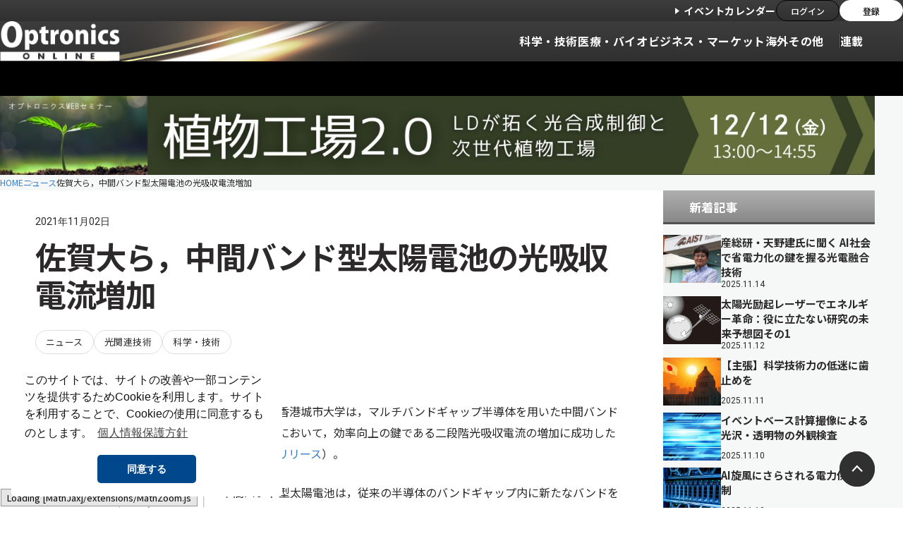

--- FILE ---
content_type: text/html; charset=UTF-8
request_url: https://optronics-media.com/news/20211102/75110/
body_size: 18424
content:
<!DOCTYPE html>
<html lang="ja"><head prefix="og: http://ogp.me/ns# fb: http://ogp.me/ns/fb# article: http://ogp.me/ns/article#">
<meta http-equiv="Content-Type" content="text/html; charset=UTF-8" />
<meta name="viewport" content="width=device-width, initial-scale=1.0">
<meta charset="UTF-8">
<!--[if lt IE 9]><script src="https://optronics-media.com/kijbyuj/wp-content/themes/optronics-online-renew/js/html5.js"></script><![endif]-->
<link rel="apple-touch-icon" href="https://optronics-media.com/kijbyuj/wp-content/themes/optronics-online-renew/icon/sp.png"/>

<!-- アプリダウンロード用コード -->
<!-- meta name="apple-itunes-app" content="app-id=1335543187" -->

<meta property='og:locale' content='ja_JP'>
<meta property='og:type' content='article'>
<meta property='og:title' content='佐賀大ら，中間バンド型太陽電池の光吸収電流増加'>
<meta property='og:url' content='https://optronics-media.com/news/20211102/75110/'>
<meta property='og:description' content='佐賀大学と香港城市大学は，マルチバンドギャップ半導体を用いた中間バンド型太陽電池において，効率向上の鍵である二段階光吸収電流の増加に成功した（ニュースリリース）。 中間バンド型太陽電池は，従来の半導体'>
<meta property='og:site_name' content='OPTRONICS ONLINE　オプトロニクスオンライン'>
<meta property="og:image" content="https://optronics-media.com/kijbyuj/wp-content/uploads/2021/11/2ee42fc9ad666531fe02a686feae5aa2.jpg">
<meta name='robots' content='max-image-preview:large' />
	<style>img:is([sizes="auto" i], [sizes^="auto," i]) { contain-intrinsic-size: 3000px 1500px }</style>
	<link rel="alternate" type="application/rss+xml" title="OPTRONICS ONLINE　オプトロニクスオンライン &raquo; フィード" href="https://optronics-media.com/feed/" />
<link rel="alternate" type="application/rss+xml" title="OPTRONICS ONLINE　オプトロニクスオンライン &raquo; コメントフィード" href="https://optronics-media.com/comments/feed/" />
<script type="text/javascript" id="wpp-js" src="https://optronics-media.com/kijbyuj/wp-content/plugins/wordpress-popular-posts/assets/js/wpp.min.js?ver=7.3.3" data-sampling="0" data-sampling-rate="100" data-api-url="https://optronics-media.com/wp-json/wordpress-popular-posts" data-post-id="75110" data-token="2ce9325b9f" data-lang="0" data-debug="0"></script>
<link rel="alternate" type="application/rss+xml" title="OPTRONICS ONLINE　オプトロニクスオンライン &raquo; 佐賀大ら，中間バンド型太陽電池の光吸収電流増加 のコメントのフィード" href="https://optronics-media.com/news/20211102/75110/feed/" />

<!-- SEO SIMPLE PACK 3.6.2 -->
<title>佐賀大ら，中間バンド型太陽電池の光吸収電流増加 | OPTRONICS ONLINE　オプトロニクスオンライン</title>
<meta name="description" content="佐賀大学と香港城市大学は，マルチバンドギャップ半導体を用いた中間バンド型太陽電池において，効率向上の鍵である二段階光吸収電流の増加に成功した（ニュースリリース）。 中間バンド型太陽電池は，従来の半導体のバンドギャップ内に新たなバンドを有する">
<link rel="canonical" href="https://optronics-media.com/news/20211102/75110/">
<meta property="og:locale" content="ja_JP">
<meta property="og:type" content="article">
<meta property="og:image" content="https://optronics-media.com/kijbyuj/wp-content/uploads/2021/11/2ee42fc9ad666531fe02a686feae5aa2.jpg">
<meta property="og:title" content="佐賀大ら，中間バンド型太陽電池の光吸収電流増加 | OPTRONICS ONLINE　オプトロニクスオンライン">
<meta property="og:description" content="佐賀大学と香港城市大学は，マルチバンドギャップ半導体を用いた中間バンド型太陽電池において，効率向上の鍵である二段階光吸収電流の増加に成功した（ニュースリリース）。 中間バンド型太陽電池は，従来の半導体のバンドギャップ内に新たなバンドを有する">
<meta property="og:url" content="https://optronics-media.com/news/20211102/75110/">
<meta property="og:site_name" content="OPTRONICS ONLINE　オプトロニクスオンライン">
<meta name="twitter:card" content="summary_large_image">
<!-- Google Analytics (gtag.js) -->
<script async src="https://www.googletagmanager.com/gtag/js?id=G-BVS3HJK2QP"></script>
<script>
	window.dataLayer = window.dataLayer || [];
	function gtag(){dataLayer.push(arguments);}
	gtag("js", new Date());
	gtag("config", "G-BVS3HJK2QP");
	gtag("config", "UA-39062869-1");
</script>
	<!-- / SEO SIMPLE PACK -->

<link rel='stylesheet' id='eo-leaflet.js-css' href='https://optronics-media.com/kijbyuj/wp-content/plugins/event-organiser/lib/leaflet/leaflet.min.css?ver=1.4.0' type='text/css' media='all' />
<style id='eo-leaflet.js-inline-css' type='text/css'>
.leaflet-popup-close-button{box-shadow:none!important;}
</style>
<link rel='stylesheet' id='tsvg-block-css-css' href='https://optronics-media.com/kijbyuj/wp-content/plugins/gallery-videos/admin/css/tsvg-block.css?ver=2.4.9' type='text/css' media='all' />
<link rel='stylesheet' id='wp-block-library-css' href='https://optronics-media.com/kijbyuj/wp-includes/css/dist/block-library/style.min.css?ver=6.8.3' type='text/css' media='all' />
<style id='classic-theme-styles-inline-css' type='text/css'>
/*! This file is auto-generated */
.wp-block-button__link{color:#fff;background-color:#32373c;border-radius:9999px;box-shadow:none;text-decoration:none;padding:calc(.667em + 2px) calc(1.333em + 2px);font-size:1.125em}.wp-block-file__button{background:#32373c;color:#fff;text-decoration:none}
</style>
<style id='pdfemb-pdf-embedder-viewer-style-inline-css' type='text/css'>
.wp-block-pdfemb-pdf-embedder-viewer{max-width:none}

</style>
<style id='global-styles-inline-css' type='text/css'>
:root{--wp--preset--aspect-ratio--square: 1;--wp--preset--aspect-ratio--4-3: 4/3;--wp--preset--aspect-ratio--3-4: 3/4;--wp--preset--aspect-ratio--3-2: 3/2;--wp--preset--aspect-ratio--2-3: 2/3;--wp--preset--aspect-ratio--16-9: 16/9;--wp--preset--aspect-ratio--9-16: 9/16;--wp--preset--color--black: #000000;--wp--preset--color--cyan-bluish-gray: #abb8c3;--wp--preset--color--white: #ffffff;--wp--preset--color--pale-pink: #f78da7;--wp--preset--color--vivid-red: #cf2e2e;--wp--preset--color--luminous-vivid-orange: #ff6900;--wp--preset--color--luminous-vivid-amber: #fcb900;--wp--preset--color--light-green-cyan: #7bdcb5;--wp--preset--color--vivid-green-cyan: #00d084;--wp--preset--color--pale-cyan-blue: #8ed1fc;--wp--preset--color--vivid-cyan-blue: #0693e3;--wp--preset--color--vivid-purple: #9b51e0;--wp--preset--gradient--vivid-cyan-blue-to-vivid-purple: linear-gradient(135deg,rgba(6,147,227,1) 0%,rgb(155,81,224) 100%);--wp--preset--gradient--light-green-cyan-to-vivid-green-cyan: linear-gradient(135deg,rgb(122,220,180) 0%,rgb(0,208,130) 100%);--wp--preset--gradient--luminous-vivid-amber-to-luminous-vivid-orange: linear-gradient(135deg,rgba(252,185,0,1) 0%,rgba(255,105,0,1) 100%);--wp--preset--gradient--luminous-vivid-orange-to-vivid-red: linear-gradient(135deg,rgba(255,105,0,1) 0%,rgb(207,46,46) 100%);--wp--preset--gradient--very-light-gray-to-cyan-bluish-gray: linear-gradient(135deg,rgb(238,238,238) 0%,rgb(169,184,195) 100%);--wp--preset--gradient--cool-to-warm-spectrum: linear-gradient(135deg,rgb(74,234,220) 0%,rgb(151,120,209) 20%,rgb(207,42,186) 40%,rgb(238,44,130) 60%,rgb(251,105,98) 80%,rgb(254,248,76) 100%);--wp--preset--gradient--blush-light-purple: linear-gradient(135deg,rgb(255,206,236) 0%,rgb(152,150,240) 100%);--wp--preset--gradient--blush-bordeaux: linear-gradient(135deg,rgb(254,205,165) 0%,rgb(254,45,45) 50%,rgb(107,0,62) 100%);--wp--preset--gradient--luminous-dusk: linear-gradient(135deg,rgb(255,203,112) 0%,rgb(199,81,192) 50%,rgb(65,88,208) 100%);--wp--preset--gradient--pale-ocean: linear-gradient(135deg,rgb(255,245,203) 0%,rgb(182,227,212) 50%,rgb(51,167,181) 100%);--wp--preset--gradient--electric-grass: linear-gradient(135deg,rgb(202,248,128) 0%,rgb(113,206,126) 100%);--wp--preset--gradient--midnight: linear-gradient(135deg,rgb(2,3,129) 0%,rgb(40,116,252) 100%);--wp--preset--font-size--small: 13px;--wp--preset--font-size--medium: 20px;--wp--preset--font-size--large: 36px;--wp--preset--font-size--x-large: 42px;--wp--preset--spacing--20: 0.44rem;--wp--preset--spacing--30: 0.67rem;--wp--preset--spacing--40: 1rem;--wp--preset--spacing--50: 1.5rem;--wp--preset--spacing--60: 2.25rem;--wp--preset--spacing--70: 3.38rem;--wp--preset--spacing--80: 5.06rem;--wp--preset--shadow--natural: 6px 6px 9px rgba(0, 0, 0, 0.2);--wp--preset--shadow--deep: 12px 12px 50px rgba(0, 0, 0, 0.4);--wp--preset--shadow--sharp: 6px 6px 0px rgba(0, 0, 0, 0.2);--wp--preset--shadow--outlined: 6px 6px 0px -3px rgba(255, 255, 255, 1), 6px 6px rgba(0, 0, 0, 1);--wp--preset--shadow--crisp: 6px 6px 0px rgba(0, 0, 0, 1);}:where(.is-layout-flex){gap: 0.5em;}:where(.is-layout-grid){gap: 0.5em;}body .is-layout-flex{display: flex;}.is-layout-flex{flex-wrap: wrap;align-items: center;}.is-layout-flex > :is(*, div){margin: 0;}body .is-layout-grid{display: grid;}.is-layout-grid > :is(*, div){margin: 0;}:where(.wp-block-columns.is-layout-flex){gap: 2em;}:where(.wp-block-columns.is-layout-grid){gap: 2em;}:where(.wp-block-post-template.is-layout-flex){gap: 1.25em;}:where(.wp-block-post-template.is-layout-grid){gap: 1.25em;}.has-black-color{color: var(--wp--preset--color--black) !important;}.has-cyan-bluish-gray-color{color: var(--wp--preset--color--cyan-bluish-gray) !important;}.has-white-color{color: var(--wp--preset--color--white) !important;}.has-pale-pink-color{color: var(--wp--preset--color--pale-pink) !important;}.has-vivid-red-color{color: var(--wp--preset--color--vivid-red) !important;}.has-luminous-vivid-orange-color{color: var(--wp--preset--color--luminous-vivid-orange) !important;}.has-luminous-vivid-amber-color{color: var(--wp--preset--color--luminous-vivid-amber) !important;}.has-light-green-cyan-color{color: var(--wp--preset--color--light-green-cyan) !important;}.has-vivid-green-cyan-color{color: var(--wp--preset--color--vivid-green-cyan) !important;}.has-pale-cyan-blue-color{color: var(--wp--preset--color--pale-cyan-blue) !important;}.has-vivid-cyan-blue-color{color: var(--wp--preset--color--vivid-cyan-blue) !important;}.has-vivid-purple-color{color: var(--wp--preset--color--vivid-purple) !important;}.has-black-background-color{background-color: var(--wp--preset--color--black) !important;}.has-cyan-bluish-gray-background-color{background-color: var(--wp--preset--color--cyan-bluish-gray) !important;}.has-white-background-color{background-color: var(--wp--preset--color--white) !important;}.has-pale-pink-background-color{background-color: var(--wp--preset--color--pale-pink) !important;}.has-vivid-red-background-color{background-color: var(--wp--preset--color--vivid-red) !important;}.has-luminous-vivid-orange-background-color{background-color: var(--wp--preset--color--luminous-vivid-orange) !important;}.has-luminous-vivid-amber-background-color{background-color: var(--wp--preset--color--luminous-vivid-amber) !important;}.has-light-green-cyan-background-color{background-color: var(--wp--preset--color--light-green-cyan) !important;}.has-vivid-green-cyan-background-color{background-color: var(--wp--preset--color--vivid-green-cyan) !important;}.has-pale-cyan-blue-background-color{background-color: var(--wp--preset--color--pale-cyan-blue) !important;}.has-vivid-cyan-blue-background-color{background-color: var(--wp--preset--color--vivid-cyan-blue) !important;}.has-vivid-purple-background-color{background-color: var(--wp--preset--color--vivid-purple) !important;}.has-black-border-color{border-color: var(--wp--preset--color--black) !important;}.has-cyan-bluish-gray-border-color{border-color: var(--wp--preset--color--cyan-bluish-gray) !important;}.has-white-border-color{border-color: var(--wp--preset--color--white) !important;}.has-pale-pink-border-color{border-color: var(--wp--preset--color--pale-pink) !important;}.has-vivid-red-border-color{border-color: var(--wp--preset--color--vivid-red) !important;}.has-luminous-vivid-orange-border-color{border-color: var(--wp--preset--color--luminous-vivid-orange) !important;}.has-luminous-vivid-amber-border-color{border-color: var(--wp--preset--color--luminous-vivid-amber) !important;}.has-light-green-cyan-border-color{border-color: var(--wp--preset--color--light-green-cyan) !important;}.has-vivid-green-cyan-border-color{border-color: var(--wp--preset--color--vivid-green-cyan) !important;}.has-pale-cyan-blue-border-color{border-color: var(--wp--preset--color--pale-cyan-blue) !important;}.has-vivid-cyan-blue-border-color{border-color: var(--wp--preset--color--vivid-cyan-blue) !important;}.has-vivid-purple-border-color{border-color: var(--wp--preset--color--vivid-purple) !important;}.has-vivid-cyan-blue-to-vivid-purple-gradient-background{background: var(--wp--preset--gradient--vivid-cyan-blue-to-vivid-purple) !important;}.has-light-green-cyan-to-vivid-green-cyan-gradient-background{background: var(--wp--preset--gradient--light-green-cyan-to-vivid-green-cyan) !important;}.has-luminous-vivid-amber-to-luminous-vivid-orange-gradient-background{background: var(--wp--preset--gradient--luminous-vivid-amber-to-luminous-vivid-orange) !important;}.has-luminous-vivid-orange-to-vivid-red-gradient-background{background: var(--wp--preset--gradient--luminous-vivid-orange-to-vivid-red) !important;}.has-very-light-gray-to-cyan-bluish-gray-gradient-background{background: var(--wp--preset--gradient--very-light-gray-to-cyan-bluish-gray) !important;}.has-cool-to-warm-spectrum-gradient-background{background: var(--wp--preset--gradient--cool-to-warm-spectrum) !important;}.has-blush-light-purple-gradient-background{background: var(--wp--preset--gradient--blush-light-purple) !important;}.has-blush-bordeaux-gradient-background{background: var(--wp--preset--gradient--blush-bordeaux) !important;}.has-luminous-dusk-gradient-background{background: var(--wp--preset--gradient--luminous-dusk) !important;}.has-pale-ocean-gradient-background{background: var(--wp--preset--gradient--pale-ocean) !important;}.has-electric-grass-gradient-background{background: var(--wp--preset--gradient--electric-grass) !important;}.has-midnight-gradient-background{background: var(--wp--preset--gradient--midnight) !important;}.has-small-font-size{font-size: var(--wp--preset--font-size--small) !important;}.has-medium-font-size{font-size: var(--wp--preset--font-size--medium) !important;}.has-large-font-size{font-size: var(--wp--preset--font-size--large) !important;}.has-x-large-font-size{font-size: var(--wp--preset--font-size--x-large) !important;}
:where(.wp-block-post-template.is-layout-flex){gap: 1.25em;}:where(.wp-block-post-template.is-layout-grid){gap: 1.25em;}
:where(.wp-block-columns.is-layout-flex){gap: 2em;}:where(.wp-block-columns.is-layout-grid){gap: 2em;}
:root :where(.wp-block-pullquote){font-size: 1.5em;line-height: 1.6;}
</style>
<link rel='stylesheet' id='contact-form-7-css' href='https://optronics-media.com/kijbyuj/wp-content/plugins/contact-form-7/includes/css/styles.css?ver=6.1.2' type='text/css' media='all' />
<link rel='stylesheet' id='tsvg-fonts-css' href='https://optronics-media.com/kijbyuj/wp-content/plugins/gallery-videos/public/css/tsvg-fonts.css?ver=2.4.9' type='text/css' media='all' />
<link rel='stylesheet' id='wordpress-popular-posts-css-css' href='https://optronics-media.com/kijbyuj/wp-content/plugins/wordpress-popular-posts/assets/css/wpp.css?ver=7.3.3' type='text/css' media='all' />
<link rel='stylesheet' id='style-css' href='https://optronics-media.com/kijbyuj/wp-content/themes/optronics-online-renew/style.css?ver=6.8.3' type='text/css' media='all' />
<!--[if lt IE 9]>
<link rel='stylesheet' id='style-ie-css' href='https://optronics-media.com/kijbyuj/wp-content/themes/optronics-online-renew/css/ie.css?ver=6.8.3' type='text/css' media='all' />
<![endif]-->
<link rel='stylesheet' id='wp-members-css' href='https://optronics-media.com/kijbyuj/wp-content/plugins/wp-members/assets/css/forms/generic-no-float.min.css?ver=3.5.4.3' type='text/css' media='all' />
<link rel='stylesheet' id='jquery.lightbox.min.css-css' href='https://optronics-media.com/kijbyuj/wp-content/plugins/wp-jquery-lightbox/lightboxes/wp-jquery-lightbox/styles/lightbox.min.css?ver=2.3.4' type='text/css' media='all' />
<link rel='stylesheet' id='jqlb-overrides-css' href='https://optronics-media.com/kijbyuj/wp-content/plugins/wp-jquery-lightbox/lightboxes/wp-jquery-lightbox/styles/overrides.css?ver=2.3.4' type='text/css' media='all' />
<style id='jqlb-overrides-inline-css' type='text/css'>

			#outerImageContainer {
				box-shadow: 0 0 4px 2px rgba(0,0,0,.2);
			}
			#imageContainer{
				padding: 6px;
			}
			#imageDataContainer {
				box-shadow: 0 -4px 0 0 #fff, 0 0 4px 2px rgba(0,0,0,.1);
				z-index: auto;
			}
			#prevArrow,
			#nextArrow{
				background-color: rgba(255,255,255,.7;
				color: #000000;
			}
</style>
<script type="text/javascript" src="https://optronics-media.com/kijbyuj/wp-includes/js/jquery/jquery.min.js?ver=3.7.1" id="jquery-core-js"></script>
<script type="text/javascript" src="https://optronics-media.com/kijbyuj/wp-includes/js/jquery/jquery-migrate.min.js?ver=3.4.1" id="jquery-migrate-js"></script>
<link rel="https://api.w.org/" href="https://optronics-media.com/wp-json/" /><link rel="alternate" title="JSON" type="application/json" href="https://optronics-media.com/wp-json/wp/v2/posts/75110" /><link rel="alternate" title="oEmbed (JSON)" type="application/json+oembed" href="https://optronics-media.com/wp-json/oembed/1.0/embed?url=https%3A%2F%2Foptronics-media.com%2Fnews%2F20211102%2F75110%2F" />
<link rel="alternate" title="oEmbed (XML)" type="text/xml+oembed" href="https://optronics-media.com/wp-json/oembed/1.0/embed?url=https%3A%2F%2Foptronics-media.com%2Fnews%2F20211102%2F75110%2F&#038;format=xml" />
<meta name="google-site-verification" content="zhF3KPdywE-sjF0dFsf4YFDNkOXBWMr9xLGXrVCtWwU" /><link rel="stylesheet" type="text/css" media="all" href="https://optronics-media.com/kijbyuj/wp-content/plugins/single-post-widget/style.css" />
            <style id="wpp-loading-animation-styles">@-webkit-keyframes bgslide{from{background-position-x:0}to{background-position-x:-200%}}@keyframes bgslide{from{background-position-x:0}to{background-position-x:-200%}}.wpp-widget-block-placeholder,.wpp-shortcode-placeholder{margin:0 auto;width:60px;height:3px;background:#dd3737;background:linear-gradient(90deg,#dd3737 0%,#571313 10%,#dd3737 100%);background-size:200% auto;border-radius:3px;-webkit-animation:bgslide 1s infinite linear;animation:bgslide 1s infinite linear}</style>
            <link rel="icon" href="https://optronics-media.com/kijbyuj/wp-content/uploads/2025/11/cropped-favicon_520px-150x150.png" sizes="32x32" />
<link rel="icon" href="https://optronics-media.com/kijbyuj/wp-content/uploads/2025/11/cropped-favicon_520px-240x240.png" sizes="192x192" />
<link rel="apple-touch-icon" href="https://optronics-media.com/kijbyuj/wp-content/uploads/2025/11/cropped-favicon_520px-240x240.png" />
<meta name="msapplication-TileImage" content="https://optronics-media.com/kijbyuj/wp-content/uploads/2025/11/cropped-favicon_520px.png" />
		<style type="text/css" id="wp-custom-css">
			.cp_box *, .cp_box *:before, .cp_box *:after {
	-webkit-box-sizing: border-box;
	box-sizing: border-box;
}
.cp_box {
	position: relative;
}
.cp_box label {
	position: absolute;
	z-index: 1;
	bottom: 0;
	width: 100%;
	height: 200px; /* グラデーションの高さ */
	cursor: pointer;
	text-align: center;
	/* 以下グラデーションは背景を自身のサイトに合わせて設定してください */
	background: linear-gradient(to bottom, rgba(250, 252, 252, 0) 0%, rgba(250, 252, 252, 0.95) 90%);
}
.cp_box input:checked + label {
	background: inherit; /* 開いた時にグラデーションを消す */
}
.cp_box label:after {
	line-height: 2.5rem;
	position: absolute;
	z-index: 2;
	bottom: 20px;
	left: 50%;
	width: 40rem;
	font-family: sans-serif;
	font-size: 80%;
	content: '▼''続きを読む／閉じる''▲';
	transform: translate(-50%, 0);
	letter-spacing: 0.05em;
	color: #ffffff;
	border-radius: 20px;
	background-color: rgba(27, 37, 56, 1);
}
.cp_box input {
	display: none;
}
.cp_box .cp_container {
	overflow: hidden;
	height: 300px; /* 開く前に見えている部分の高さ */
	transition: all 0.5s;
}
.cp_box input:checked + label:after {
	font-family: sans-serif;
	font-size: 75%;
	content: '▲'' 閉じる';
}
.cp_box input:checked ~ .cp_container {
	height: auto;
	padding-bottom: 130px; /* 閉じるボタンのbottomからの位置 */
	transition: all 0.5s;
}		</style>
		
<!-- fonts -->
<link rel="preconnect" href="https://fonts.googleapis.com">
<link rel="preconnect" href="https://fonts.gstatic.com" crossorigin>
<link href="https://fonts.googleapis.com/css2?family=Noto+Sans+JP:wght@100..900&family=Roboto:ital,wght@0,100..900;1,100..900&display=swap" rel="stylesheet">

<!-- styles -->
<link rel="stylesheet" href="https://optronics-media.com/kijbyuj/wp-content/themes/optronics-online-renew/assets/css/reset.css">
<link rel="stylesheet" href="https://optronics-media.com/kijbyuj/wp-content/themes/optronics-online-renew/assets/css/plugin.css">
<link rel="stylesheet" href="https://optronics-media.com/kijbyuj/wp-content/themes/optronics-online-renew/assets/css/base.css">
<link rel="stylesheet" href="https://optronics-media.com/kijbyuj/wp-content/themes/optronics-online-renew/assets/css/module.css">
<link rel="stylesheet" href="https://optronics-media.com/kijbyuj/wp-content/themes/optronics-online-renew/assets/css/old.css">

<!-- Facebook Pixel Code -->
<script>
  !function(f,b,e,v,n,t,s){if(f.fbq)return;n=f.fbq=function(){n.callMethod?
  n.callMethod.apply(n,arguments):n.queue.push(arguments)};if(!f._fbq)f._fbq=n;
  n.push=n;n.loaded=!0;n.version='2.0';n.queue=[];t=b.createElement(e);t.async=!0;
  t.src=v;s=b.getElementsByTagName(e)[0];s.parentNode.insertBefore(t,s)}(window,
  document,'script','https://connect.facebook.net/en_US/fbevents.js');

  fbq('init', '1617698898549924');
  fbq('track', "PageView");
</script>
<!-- // Facebook Pixel Code -->
</head>
<body>
<div class="l-wrapper">

<header class="l-header">
    <div class="l-header__container">

        <div class="l-header-top">
            <div class="l-header-top__translate">
                <div id="google_translate_element"></div>
                <script type="text/javascript"> function googleTranslateElementInit() {new google.translate.TranslateElement({pageLanguage: 'ja', includedLanguages: 'en,ja,ko,zh-CN', layout: google.translate.TranslateElement.InlineLayout.SIMPLE}, 'google_translate_element');}</script>
                <script type="text/javascript" src="//translate.google.com/translate_a/element.js?cb=googleTranslateElementInit"></script>
            </div>
            <div class="l-header-top__subs">
                <a href="https://optronics-media.com/eventspage/" class="l-header-top__link-event">イベントカレンダー</a>
                <ul class="l-header-top__btns">
                    <li class="l-header-top__btns-item">
                        <a href="https://optronics-media.com/register/" class="l-header-top__btn">ログイン</a>
                    </li>
                    <li class="l-header-top__btns-item">
                        <a href="https://optronics-media.com/register/register/" class="l-header-top__btn l-header-top__btn--wh">登録</a>
                    </li>
                </ul>
            </div>
        </div>
        <!-- [/l-header-top] -->


        <div class="l-header-bottom">
            <div class="l-header-bottom__container">
                <button type="button" class="l-header-menu-button js-menu-trigger">
                    <span class="l-header-menu-button__lines">
                        <span class="l-header-menu-button__line l-header-menu-button__line--top"></span>
                        <span class="l-header-menu-button__line l-header-menu-button__line--center"></span>
                        <span class="l-header-menu-button__line l-header-menu-button__line--bottom"></span>
                    </span>
                </button>
                <!-- [/l-header-menu-button] -->
                                <span class="l-header__logo">
                                    <a href="/" class="l-header__logo-link">
                        <img src="https://optronics-media.com/kijbyuj/wp-content/themes/optronics-online-renew/assets/images/common/logo_opt.png" alt="Optronics ONLINE" decoding="async" width="50" height="50">
                    </a>
                                </span>
                
                <div class="l-header-menu js-menu">
                    <div class="l-header-menu__container">

                        <nav class="l-header-nav js-top-acc-scope">
                            <div class="l-header-nav__magamenu-bg js-mega-menu-bg"></div>
                            <ul class="l-header-nav__list">
                                <li class="l-header-nav__item">
                                    <a href="https://optronics-media.com/category/news/technology/" class="l-header-nav__link">科学・技術</a>
                                </li>
                                <li class="l-header-nav__item">
                                    <a href="https://optronics-media.com/category/news/bio/" class="l-header-nav__link">医療・バイオ</a>
                                </li>
                                <li class="l-header-nav__item">
                                    <a href="https://optronics-media.com/category/news/business/" class="l-header-nav__link">ビジネス・マーケット</a>
                                </li>
                                <li class="l-header-nav__item">
                                    <a href="https://optronics-media.com/category/news/oversea/" class="l-header-nav__link">海外</a>
                                </li>
                                <li class="l-header-nav__item l-header-nav__item--bd">
                                    <a href="https://optronics-media.com/category/news/extra/" class="l-header-nav__link">その他</a>
                                </li>
                                <li class="l-header-nav__item js-menu-scope is-acc-close">
                                    <a href="https://optronics-media.com/category/publication/" class="l-header-nav__link l-header-nav__link--bd js-menu-open-trigger">連載</a>
                                    <div class="l-header-nav__lv2 js-menu-target js-mega-menu">
                                        <div class="l-header-nav__lv2-container">
                                            <div class="l-header-nav__lv2-top">
                                                <ul class="l-header-nav__lv2-list">
                                                    <li class="l-header-nav__lv2-item">
                                                        <a href="https://optronics-media.com/category/human-focus/" class="l-header-publication">
                                                            <figure class="l-header-publication__figure">
                                                                <img src="https://optronics-media.com/kijbyuj/wp-content/themes/optronics-online-renew/assets/images/rensai/t_HumanFocus.jpg" alt="">
                                                            </figure>
                                                            <span class="l-header-publication__inner">
                                                                <span class="l-header-publication__ttl">Human Focus</span>
                                                                <p class="l-header-publication__txt">光の現場で働く「人」に焦点を当てたインタビュー</p>
                                                            </span>
                                                        </a>
                                                    </li>
                                                    <li class="l-header-nav__lv2-item">
                                                        <a href="https://optronics-media.com/category/publication/actual-optical/" class="l-header-publication">
                                                            <figure class="l-header-publication__figure">
                                                                <img src="https://optronics-media.com/kijbyuj/wp-content/themes/optronics-online-renew/assets/images/rensai/t_actual-optical.jpg" alt="">
                                                            </figure>
                                                            <span class="l-header-publication__inner">
                                                                <span class="l-header-publication__ttl">光工学の実際</span>
                                                                <p class="l-header-publication__txt">光工学を操る上で欠かせない物理や知識を解説</p>
                                                            </span>
                                                        </a>
                                                    </li>
                                                    <li class="l-header-nav__lv2-item">
                                                        <a href="https://optronics-media.com/category/publication/hikari-tankyu/" class="l-header-publication">
                                                            <figure class="l-header-publication__figure">
                                                                <img src="https://optronics-media.com/kijbyuj/wp-content/themes/optronics-online-renew/assets/images/rensai/t_hikari-tankyu.jpg" alt="">
                                                            </figure>
                                                            <span class="l-header-publication__inner">
                                                                <span class="l-header-publication__ttl">ひかり探究</span>
                                                                <p class="l-header-publication__txt">光学習教材を用いた初心者のための光学講座</p>
                                                            </span>
                                                        </a>
                                                    </li>
                                                    <li class="l-header-nav__lv2-item">
                                                        <a href="https://optronics-media.com/category/publication/basics-of-laser-optics-and-components/" class="l-header-publication">
                                                            <figure class="l-header-publication__figure">
                                                                <img src="https://optronics-media.com/kijbyuj/wp-content/themes/optronics-online-renew/assets/images/rensai/t_basics-of-laser-optics-and-components.jpg" alt="">
                                                            </figure>
                                                            <span class="l-header-publication__inner">
                                                                <span class="l-header-publication__ttl">レーザー光学とレーザー用光学部品の基礎</span>
                                                                <p class="l-header-publication__txt">エドモンド・オプティクスが連載形式で解説</p>
                                                            </span>
                                                        </a>
                                                    </li>
                                                    <li class="l-header-nav__lv2-item">
                                                        <a href="https://optronics-media.com/category/publication/tone/" class="l-header-publication">
                                                            <figure class="l-header-publication__figure">
                                                                <img src="https://optronics-media.com/kijbyuj/wp-content/themes/optronics-online-renew/assets/images/rensai/t_tone.jpg" alt="">
                                                            </figure>
                                                            <span class="l-header-publication__inner">
                                                                <span class="l-header-publication__ttl">論調</span>
                                                                <p class="l-header-publication__txt">海外の研究開発について</p>
                                                            </span>
                                                        </a>
                                                    </li>
                                                    <li class="l-header-nav__lv2-item">
                                                        <a href="https://optronics-media.com/category/publication/interview/" class="l-header-publication">
                                                            <figure class="l-header-publication__figure">
                                                                <img src="https://optronics-media.com/kijbyuj/wp-content/themes/optronics-online-renew/assets/images/rensai/t_interview.jpg" alt="">
                                                            </figure>
                                                            <span class="l-header-publication__inner">
                                                                <span class="l-header-publication__ttl">Interview</span>
                                                                <p class="l-header-publication__txt">光のユーザーに話を聞きます</p>
                                                            </span>
                                                        </a>
                                                    </li>
                                                    <li class="l-header-nav__lv2-item">
                                                        <a href="https://optronics-media.com/category/publication/%E8%8B%A5%E6%89%8B%E7%A0%94%E7%A9%B6%E8%80%85%E3%81%AE%E6%8C%91%E6%88%A6/" class="l-header-publication">
                                                            <figure class="l-header-publication__figure">
                                                                <img src="https://optronics-media.com/kijbyuj/wp-content/themes/optronics-online-renew/assets/images/rensai/t_wakate.jpg" alt="">
                                                            </figure>
                                                            <span class="l-header-publication__inner">
                                                                <span class="l-header-publication__ttl">若手研究者の挑戦</span>
                                                                <p class="l-header-publication__txt">実用化に向けたテーマを発表</p>
                                                            </span>
                                                        </a>
                                                    </li>
                                                    <li class="l-header-nav__lv2-item">
                                                        <a href="https://optronics-media.com/category/publication/publication01/" class="l-header-publication">
                                                            <figure class="l-header-publication__figure">
                                                                <img src="https://optronics-media.com/kijbyuj/wp-content/themes/optronics-online-renew/assets/images/rensai/t_hikarigatari.jpg" alt="">
                                                            </figure>
                                                            <span class="l-header-publication__inner">
                                                                <span class="l-header-publication__ttl">ひかりがたり</span>
                                                                <p class="l-header-publication__txt">研究者が語る光のあれこれ</p>
                                                            </span>
                                                        </a>
                                                    </li>
                                                    <li class="l-header-nav__lv2-item">
                                                        <a href="https://optronics-media.com/category/publication/publication03/" class="l-header-publication">
                                                            <figure class="l-header-publication__figure">
                                                                <img src="https://optronics-media.com/kijbyuj/wp-content/themes/optronics-online-renew/assets/images/rensai/t_koborebanashi.jpg" alt="">
                                                            </figure>
                                                            <span class="l-header-publication__inner">
                                                                <span class="l-header-publication__ttl">発明・特許のこぼれ話</span>
                                                                <p class="l-header-publication__txt">発明にまつわる特許の歴史</p>
                                                            </span>
                                                        </a>
                                                    </li>
                                                    <li class="l-header-nav__lv2-item">
                                                        <a href="https://optronics-media.com/category/focal-point/" class="l-header-publication">
                                                            <figure class="l-header-publication__figure">
                                                                <img src="https://optronics-media.com/kijbyuj/wp-content/themes/optronics-online-renew/assets/images/rensai/t_focalpoint.jpg" alt="">
                                                            </figure>
                                                            <span class="l-header-publication__inner">
                                                                <span class="l-header-publication__ttl">Focus</span>
                                                                <p class="l-header-publication__txt">エッジの効いた光研究の数々</p>
                                                            </span>
                                                        </a>
                                                    </li>
                                                </ul>
                                            </div>
                                            <div class="l-header-nav__lv2-bottom">
                                                <a href="https://optronics-media.com/category/publication/" class="l-header-nav__lv2-bottom-link">連載シリーズ一覧</a>
                                                <a href="https://optronics-media.com/category/publication/#anchor-fin" class="l-header-nav__lv2-bottom-link l-header-nav__lv2-bottom-link--blue">もっと見る</a>
                                            </div>
                                        </div>
                                    </div>
                                </li>
                                
                                <li class="l-header-nav__item l-header-nav__item--pc-hide">
                                    <a href="https://optronics-media.com/eventspage/" class="l-header-nav__link">イベントカレンダー</a>
                                </li>
                                <li class="l-header-nav__item l-header-nav__item--sp-hide js-search-scope is-acc-close">
                                    <button class="l-header-nav__link l-header-nav__link--search js-search-trigger"></button>
                                    <div class="l-header-nav__lv2 js-search-target js-mega-menu">
                                        <form class="l-header-nav__lv2-container" method="get" action="https://optronics-media.com/">
                                            <div class="l-header-nav__lv2-top">
                                                <span class="l-header-nav__lv2-term">検索ワード</span>
                                                <input type="text" class="l-header-nav__keyword search-query form-text" placeholder="キーワードを入力してください" name="s" maxlength="128" size="15">
                                            </div>
                                            <div class="l-header-nav__lv2-bottom">
                                                <label class="l-header-nav__lv2-bottom-link l-header-nav__lv2-bottom-link--blue">
                                                    <input type="submit" class="form-submit" value="">
                                                    <span>検索</span>
                                                </label>
                                            </div>
                                        </form>
                                    </div>
                                </li>
                                <li class="l-header-nav__item l-header-nav__item--pc-hide">
                                    <button type="button" class="l-header-nav__search js-top-acc-trigger"  data-cat="search-form">検索</button>
                                </li>
                            </ul>
                        </nav>
                        <!-- [/l-header-nav] -->

                        <div class="js-top-acc-target" data-cat="search-form">
                            <form method="get" action="https://optronics-media.com/" class="l-header-search-sp">
                                <div class="l-header-search-sp__inner">
                                    <span class="l-header-search-sp__term">検索ワード</span>
                                    <input type="text" class="l-header-search-sp__keyword search-query form-text" placeholder="キーワードを入力してください" name="s" maxlength="128" size="15">
                                </div>
                                <div class="l-header-search-sp__bottom">
                                    <label class="l-header-search-sp__btn">
                                        <input type="submit" class="form-submit" value="">
                                        <span>検索</span>
                                    </label>
                                </div>
                            </form>
                        </div>
                    </div>
                </div>

                <div class="l-header-menu-bg"></div>
                <!-- [/l-header-menu] -->

            </div>
        </div>
        <!-- [/l-header-bottom] -->

    </div>
</header>
<!-- [/l-header] -->
<main class="l-contents">
        <div class="l-side-column">

        <div class="c-banner-1">
                <div><aside class="dfad dfad_pos_1 dfad_first head_bnr pr" id="_ad_104779"><div align="center">
<a href="https://www.opt-seminar.jp/seminar/plantfactory" target="_blank"><img src="https://optronics-media.com/kijbyuj/wp-content/uploads/2025/11/767f811d86ff0529d0e3563efb532a6b.jpg" alt="次へ"></a>
</div></aside></div>            </div>
    <!-- [/c-banner-1] -->
        <div class="l-breadcrumb"><ul><li><a href="https://optronics-media.com/">HOME</a></li><li><a href="https://optronics-media.com/category/news/">ニュース</a></li><li>佐賀大ら，中間バンド型太陽電池の光吸収電流増加</li></ul></div>    
    <div class="l-side-column__container">
        <div class="l-side-column__main">
        



<section class="c-section-article" >
            <div class="c-section-article__head">
        
        <span class="c-section-article__date">2021年11月02日</span>
        <h1 class="c-section-article__ttl">佐賀大ら，中間バンド型太陽電池の光吸収電流増加</h1>
        
        <ul class="c-tag-list mgt-pc--25 mgt-sp--15">
                        <li class="c-tag-list__item">
                <a href="https://optronics-media.com/category/news/" class="c-tag-list__link">ニュース</a>
            </li>
                        <li class="c-tag-list__item">
                <a href="https://optronics-media.com/category/news/optronicsnews/" class="c-tag-list__link">光関連技術</a>
            </li>
                        <li class="c-tag-list__item">
                <a href="https://optronics-media.com/category/news/technology/" class="c-tag-list__link">科学・技術</a>
            </li>
                    </ul>

                    <span class="c-section-article__auther">
                著者：<a href="https://optronics-media.com/author/sugi/" class="c-section-article__auther-st">
                    sugi                </a>
            </span>
        
    </div>
    <div class="c-section-article__body">
    <div class="c-wysiwyg">
    <p><a class="simple" href="https://optronics-media.com/kijbyuj/wp-content/uploads/2021/11/2ee42fc9ad666531fe02a686feae5aa2.jpg" rel="lightbox"><img decoding="async" class="alignnone  wp-image-20170" alt="" src="https://optronics-media.com/kijbyuj/wp-content/uploads/2021/11/2ee42fc9ad666531fe02a686feae5aa2.jpg" align="left" width="240" /></a>佐賀大学と香港城市大学は，マルチバンドギャップ半導体を用いた中間バンド型太陽電池において，効率向上の鍵である二段階光吸収電流の増加に成功した（<a href="https://www.saga-u.ac.jp/koho/press/2021102922825" rel="noopener noreferrer" target="_blank">ニュースリリース</a>）。</p>
<p>中間バンド型太陽電池は，従来の半導体のバンドギャップ内に新たなバンドを有する材料を用いる太陽電池。</p>
<p>この中間バンドを介した光吸収が太陽光の幅広いスペクトルを吸収できることから，理論値で63.8%の高いエネルギー変換効率が期待されている。</p>
<p>この中間バンドを実現する方法として，量子ドット超格子を用いる手法が広く研究されているが，研究グループでは材料本来の性質として中間バンドを有するユニークな材料であるマルチバンドギャップ半導体を用いた研究を進めてきており，2012年にこの材料を用いた中間バンド型太陽電池の発電原理を世界で初めて実証している。</p>
<p>効率向上のためには中間バンドを介した二段階光吸収の増加が重要な課題だったが，従来の材料では熱平衡下で中間バンド内に電子がほとんど存在しないため，光吸収の割合が小さく改善が必要となっていた。</p>
<p>研究では，ドナーとして作用する不純物を添加した結晶成長を行なうことにより中間バンド内の電子濃度を増加させた結果，二段階光吸収電流の増加に成功した。</p>
<p>研究グループは，この研究成果について，この材料を用いた中間バンド型太陽電池の効率向上のための重要な要素技術であり，脱炭素社会実現に向けた次世代太陽電池の開発に貢献できるとしている。</p>

    </div>
    </div>
    <div class="c-section-article__foot">

                <dl class="c-box-keyword">
            <dt class="c-box-keyword__term">キーワード：</dt>
            <dd class="c-box-keyword__desc">
                <ul class="c-box-keyword__list">
                                            <li class="c-box-keyword__item">
                            <a href="https://optronics-media.com/tag/pv/" class="c-box-keyword__link">
                                PV                            </a>
                        </li>
                                            <li class="c-box-keyword__item">
                            <a href="https://optronics-media.com/tag/%e4%b8%ad%e9%96%93%e3%83%90%e3%83%b3%e3%83%89%e5%9e%8b%e5%a4%aa%e9%99%bd%e9%9b%bb%e6%b1%a0/" class="c-box-keyword__link">
                                中間バンド型太陽電池                            </a>
                        </li>
                                            <li class="c-box-keyword__item">
                            <a href="https://optronics-media.com/tag/%e5%a4%aa%e9%99%bd%e9%9b%bb%e6%b1%a0/" class="c-box-keyword__link">
                                太陽電池                            </a>
                        </li>
                                    </ul>
            </dd>
        </dl>
                <div class="c-box-btns">
            <ul class="c-box-btns__list">
                <li class="c-box-btns__item c-box-btns__item--sns">
                    <a href="https://twitter.com/intent/tweet?text=%E4%BD%90%E8%B3%80%E5%A4%A7%E3%82%89%EF%BC%8C%E4%B8%AD%E9%96%93%E3%83%90%E3%83%B3%E3%83%89%E5%9E%8B%E5%A4%AA%E9%99%BD%E9%9B%BB%E6%B1%A0%E3%81%AE%E5%85%89%E5%90%B8%E5%8F%8E%E9%9B%BB%E6%B5%81%E5%A2%97%E5%8A%A0&url=https%3A%2F%2Foptronics-media.com%2Fnews%2F20211102%2F75110%2F" class="c-btn-sns c-btn-sns--x" target="_blank">
                        <span class="c-btn-sns__txt">ポスト</span>
                    </a>
                </li>
                <li class="c-box-btns__item c-box-btns__item--sns">
                    <a href="https://www.facebook.com/sharer/sharer.php?u=https%3A%2F%2Foptronics-media.com%2Fnews%2F20211102%2F75110%2F" class="c-btn-sns c-btn-sns--facebook" target="_blank">
                        <span class="c-btn-sns__txt">シェア</span>
                    </a>
                </li>
            </ul>
            <div class="c-box-btns__item">
                <a href="https://optronics-media.com/category/news/" class="c-btn-1">
                    <span class="c-btn-1__txt">記事一覧</span>
                </a>
            </div>
        </div>
    </div>
</section>
<!-- [/c-section-article] -->



        <div class="c-banner-5">
      <div class="postbottomBnr"><aside class="dfad dfad_pos_1 dfad_first postbanner login pr" id="_ad_103604"><div align="center">
<a href="https://optronics-media.com/pguide/OT_pg.html" target="_blank" rel="noopener noreferrer"><img src="https://optronics-media.com/kijbyuj/wp-content/uploads/2025/06/Image20250619182807.jpg" width="544px"/></a>
</div></aside><aside class="dfad dfad_pos_2 postbanner login pr" id="_ad_104238"><div align="center">
<a href="https://optronics-media.com/webad/2511Phototechnica/" target="_blank" rel="noopener noreferrer"><img src="https://optronics-media.com/kijbyuj/wp-content/uploads/2025/10/c61e0a6d666fea91fda4f58cc65728b0.gif" width="544px"/></a>
</div></aside><aside class="dfad dfad_pos_3 dfad_last postbanner login pr" id="_ad_104271"><div align="center">
<a href="https://optronics-media.com/webad/2511edmundoptics" target="_blank" rel="noopener noreferrer"><img src="https://optronics-media.com/kijbyuj/wp-content/uploads/2025/10/7a522f6929f81fa0a4b21297913894e1.gif" width="544px"/></a>
</div></aside></div>    </div>
    


	        
              		<section class="c-section-1">
    <div class="c-section-1__head">

        <h2 class="c-ttl-1">
            <span class="c-ttl-1__txt">関連記事</span>
        </h2>
        <!-- [/c-ttl-1] -->

    </div>
    <div class="c-section-1__body">

        <ul class="c-tile-1 c-tile-1--9col">
                        <li class="c-tile-1__item">
                <a href="https://optronics-media.com/news/20250822/102474/" class="c-tile-1__link"></a>

                <article class="c-card-2">
                    <div class="c-card-2__inner">
                        <figure class="c-card-2__figure">
                                                            <img width="640" height="480" src="https://optronics-media.com/kijbyuj/wp-content/uploads/2025/08/0d40a5e4a645fc6b96e767d64ac0878e-1.jpg" class="attachment-full size-full wp-post-image" alt="" decoding="async" loading="lazy" srcset="https://optronics-media.com/kijbyuj/wp-content/uploads/2025/08/0d40a5e4a645fc6b96e767d64ac0878e-1.jpg 640w, https://optronics-media.com/kijbyuj/wp-content/uploads/2025/08/0d40a5e4a645fc6b96e767d64ac0878e-1-320x240.jpg 320w" sizes="auto, (max-width: 640px) 100vw, 640px" />                                                    </figure>
                        <div class="c-card-2__content">
                            <h2 class="c-card-2__ttl">三菱電機，次世代太陽電池開発でJAXA公募に選定</h2>
                            <div class="c-card-2__lead"><p>三菱電機は，宇宙航空研究開発機構（JAXA）が実施する宇宙戦略基金第一期の公募テーマの一つである「衛星サプライチェーン構築のための衛星部品・コンポーネントの開発・実証」（分野：衛星等）において，技術開発課題「国産太陽電池 [&hellip;]</p>
</div>
                            <ul class="c-card-2__cats">
                                                                <li class="c-card-2__cats-item">
                                    <a href="https://optronics-media.com/category/news/" class="c-card-2__cats-link">ニュース</a>
                                </li>
                                                                <li class="c-card-2__cats-item">
                                    <a href="https://optronics-media.com/category/news/optronicsnews/" class="c-card-2__cats-link">光関連技術</a>
                                </li>
                                                                <li class="c-card-2__cats-item">
                                    <a href="https://optronics-media.com/category/news/products/" class="c-card-2__cats-link">製品・開発品</a>
                                </li>
                                                            </ul>
                            <span class="c-card-2__date">2025.08.22</span>
                        </div>
                    </div>
                </article>
                <!-- [/c-card-2] -->

            </li>
                        <li class="c-tile-1__item">
                <a href="https://optronics-media.com/news/20250610/100675/" class="c-tile-1__link"></a>

                <article class="c-card-2">
                    <div class="c-card-2__inner">
                        <figure class="c-card-2__figure">
                                                            <img width="640" height="480" src="https://optronics-media.com/kijbyuj/wp-content/uploads/2025/06/7f77967499ec98656f31e6e1af45590c-2.jpg" class="attachment-full size-full wp-post-image" alt="" decoding="async" loading="lazy" srcset="https://optronics-media.com/kijbyuj/wp-content/uploads/2025/06/7f77967499ec98656f31e6e1af45590c-2.jpg 640w, https://optronics-media.com/kijbyuj/wp-content/uploads/2025/06/7f77967499ec98656f31e6e1af45590c-2-320x240.jpg 320w" sizes="auto, (max-width: 640px) 100vw, 640px" />                                                    </figure>
                        <div class="c-card-2__content">
                            <h2 class="c-card-2__ttl">三菱電機，宇宙向け太陽電池強化狙い米企業に出資</h2>
                            <div class="c-card-2__lead"><p>三菱電機は，シリコン技術を用いた宇宙向け太陽電池セルを開発・製造する米国発のスタートアップ企業，Solestial（ソレスティアル）へ出資した（ニュースリリース）。 近年，人工衛星の小型化，低価格化が進み，低軌道でのコン [&hellip;]</p>
</div>
                            <ul class="c-card-2__cats">
                                                                <li class="c-card-2__cats-item">
                                    <a href="https://optronics-media.com/category/news/" class="c-card-2__cats-link">ニュース</a>
                                </li>
                                                                <li class="c-card-2__cats-item">
                                    <a href="https://optronics-media.com/category/news/business/" class="c-card-2__cats-link">ビジネス・マーケット</a>
                                </li>
                                                                <li class="c-card-2__cats-item">
                                    <a href="https://optronics-media.com/category/news/optronicsnews/" class="c-card-2__cats-link">光関連技術</a>
                                </li>
                                                            </ul>
                            <span class="c-card-2__date">2025.06.10</span>
                        </div>
                    </div>
                </article>
                <!-- [/c-card-2] -->

            </li>
                        <li class="c-tile-1__item">
                <a href="https://optronics-media.com/news/20250527/100262/" class="c-tile-1__link"></a>

                <article class="c-card-2">
                    <div class="c-card-2__inner">
                        <figure class="c-card-2__figure">
                                                            <img width="640" height="480" src="https://optronics-media.com/kijbyuj/wp-content/uploads/2025/05/250527.png" class="attachment-full size-full wp-post-image" alt="" decoding="async" loading="lazy" srcset="https://optronics-media.com/kijbyuj/wp-content/uploads/2025/05/250527.png 640w, https://optronics-media.com/kijbyuj/wp-content/uploads/2025/05/250527-320x240.png 320w" sizes="auto, (max-width: 640px) 100vw, 640px" />                                                    </figure>
                        <div class="c-card-2__content">
                            <h2 class="c-card-2__ttl">東北大，7割の屋根にPV設置で電力自給率85%と試算</h2>
                            <div class="c-card-2__lead"><p>東北大学の研究グループは，日本全国1741市町村を対象に，住宅などの屋根上太陽光パネルと電気自動車（EV）を組み合わせて家庭の電力をまかなうシミュレーションを行ない，大幅な脱炭素効果を明らかにした（ニュースリリース）。  [&hellip;]</p>
</div>
                            <ul class="c-card-2__cats">
                                                                <li class="c-card-2__cats-item">
                                    <a href="https://optronics-media.com/category/news/extra/" class="c-card-2__cats-link">その他</a>
                                </li>
                                                                <li class="c-card-2__cats-item">
                                    <a href="https://optronics-media.com/category/news/" class="c-card-2__cats-link">ニュース</a>
                                </li>
                                                                <li class="c-card-2__cats-item">
                                    <a href="https://optronics-media.com/category/news/optronicsnews/" class="c-card-2__cats-link">光関連技術</a>
                                </li>
                                                            </ul>
                            <span class="c-card-2__date">2025.05.27</span>
                        </div>
                    </div>
                </article>
                <!-- [/c-card-2] -->

            </li>
                        <li class="c-tile-1__item">
                <a href="https://optronics-media.com/news/20250515/100038/" class="c-tile-1__link"></a>

                <article class="c-card-1">
                    <div class="c-card-1__inner">
                        <figure class="c-card-1__figure">
                                                            <img width="640" height="480" src="https://optronics-media.com/kijbyuj/wp-content/uploads/2025/05/cfa8b3e1fa50b36f2dba85e72feba21e-1.jpg" class="attachment-full size-full wp-post-image" alt="" decoding="async" loading="lazy" srcset="https://optronics-media.com/kijbyuj/wp-content/uploads/2025/05/cfa8b3e1fa50b36f2dba85e72feba21e-1.jpg 640w, https://optronics-media.com/kijbyuj/wp-content/uploads/2025/05/cfa8b3e1fa50b36f2dba85e72feba21e-1-320x240.jpg 320w" sizes="auto, (max-width: 640px) 100vw, 640px" />                                                    </figure>
                        <div class="c-card-1__content">
                            <h2 class="c-card-1__ttl">日揮ら，フィルム型CIS太陽電池の実証実験を開始</h2>
                            <div class="c-card-1__lead"><p>日揮とPXPは，横浜市内の施設屋根において，フィルム型カルコパイライト太陽電池（CIS太陽電池）を用いた大面積発電モジュールの実証実験を開始したことを発表した（ニュースリリース）。 カーボンニュートラル時代に向けて再生可 [&hellip;]</p>
</div>
                            <ul class="c-card-1__cats">
                                                                <li class="c-card-1__cats-item">
                                    <a href="https://optronics-media.com/category/news/" class="c-card-1__cats-link">ニュース</a>
                                </li>
                                                                <li class="c-card-1__cats-item">
                                    <a href="https://optronics-media.com/category/news/optronicsnews/" class="c-card-1__cats-link">光関連技術</a>
                                </li>
                                                                <li class="c-card-1__cats-item">
                                    <a href="https://optronics-media.com/category/news/products/" class="c-card-1__cats-link">製品・開発品</a>
                                </li>
                                                            </ul>
                            <span class="c-card-1__date">2025.05.15</span>
                        </div>
                    </div>
                </article>
                <!-- [/c-card-1] -->

            </li>
                        <li class="c-tile-1__item">
                <a href="https://optronics-media.com/news/20250515/100034/" class="c-tile-1__link"></a>

                <article class="c-card-1">
                    <div class="c-card-1__inner">
                        <figure class="c-card-1__figure">
                                                            <img width="640" height="480" src="https://optronics-media.com/kijbyuj/wp-content/uploads/2025/05/7966bae78213db11914ad7af893f8431-2.jpg" class="attachment-full size-full wp-post-image" alt="" decoding="async" loading="lazy" srcset="https://optronics-media.com/kijbyuj/wp-content/uploads/2025/05/7966bae78213db11914ad7af893f8431-2.jpg 640w, https://optronics-media.com/kijbyuj/wp-content/uploads/2025/05/7966bae78213db11914ad7af893f8431-2-320x240.jpg 320w" sizes="auto, (max-width: 640px) 100vw, 640px" />                                                    </figure>
                        <div class="c-card-1__content">
                            <h2 class="c-card-1__ttl">豊田工大の山口眞史名誉教授，紫綬褒章を受章</h2>
                            <div class="c-card-1__lead"><p>豊田工業大学の山口眞史名誉教授が，令和7年春の紫綬褒章を受章した（ニュースリリース）。 紫綬褒章は，科学技術分野における発明・発見や，学術及びスポーツ・芸術文化分野における優れた業績を挙げた人物に授与される。 同氏は，現 [&hellip;]</p>
</div>
                            <ul class="c-card-1__cats">
                                                                <li class="c-card-1__cats-item">
                                    <a href="https://optronics-media.com/category/news/extra/" class="c-card-1__cats-link">その他</a>
                                </li>
                                                                <li class="c-card-1__cats-item">
                                    <a href="https://optronics-media.com/category/news/" class="c-card-1__cats-link">ニュース</a>
                                </li>
                                                                <li class="c-card-1__cats-item">
                                    <a href="https://optronics-media.com/category/news/optronicsnews/" class="c-card-1__cats-link">光関連技術</a>
                                </li>
                                                            </ul>
                            <span class="c-card-1__date">2025.05.15</span>
                        </div>
                    </div>
                </article>
                <!-- [/c-card-1] -->

            </li>
                        <li class="c-tile-1__item">
                <a href="https://optronics-media.com/news/20250507/99739/" class="c-tile-1__link"></a>

                <article class="c-card-1">
                    <div class="c-card-1__inner">
                        <figure class="c-card-1__figure">
                                                            <img width="640" height="480" src="https://optronics-media.com/kijbyuj/wp-content/uploads/2025/05/f4205a7fc8c643dc3b86b8c5b1e653d7.jpg" class="attachment-full size-full wp-post-image" alt="" decoding="async" loading="lazy" srcset="https://optronics-media.com/kijbyuj/wp-content/uploads/2025/05/f4205a7fc8c643dc3b86b8c5b1e653d7.jpg 640w, https://optronics-media.com/kijbyuj/wp-content/uploads/2025/05/f4205a7fc8c643dc3b86b8c5b1e653d7-320x240.jpg 320w" sizes="auto, (max-width: 640px) 100vw, 640px" />                                                    </figure>
                        <div class="c-card-1__content">
                            <h2 class="c-card-1__ttl">金沢大，全有機材料太陽電池で世界最高効率を達成</h2>
                            <div class="c-card-1__lead"><p>金沢大学，麗光，加クイーンズ大学は，すべて有機材料で構成されたフィルム型太陽電池において従来の2倍以上の性能を実現することに成功した（ニュースリリース）。 有害な物質を含む太陽光パネルは廃棄コストが高くなる傾向にある。ま [&hellip;]</p>
</div>
                            <ul class="c-card-1__cats">
                                                                <li class="c-card-1__cats-item">
                                    <a href="https://optronics-media.com/category/news/" class="c-card-1__cats-link">ニュース</a>
                                </li>
                                                                <li class="c-card-1__cats-item">
                                    <a href="https://optronics-media.com/category/news/optronicsnews/" class="c-card-1__cats-link">光関連技術</a>
                                </li>
                                                                <li class="c-card-1__cats-item">
                                    <a href="https://optronics-media.com/category/news/technology/" class="c-card-1__cats-link">科学・技術</a>
                                </li>
                                                            </ul>
                            <span class="c-card-1__date">2025.05.07</span>
                        </div>
                    </div>
                </article>
                <!-- [/c-card-1] -->

            </li>
                        <li class="c-tile-1__item">
                <a href="https://optronics-media.com/news/20250421/99396/" class="c-tile-1__link"></a>

                <article class="c-card-1">
                    <div class="c-card-1__inner">
                        <figure class="c-card-1__figure">
                                                            <img width="640" height="480" src="https://optronics-media.com/kijbyuj/wp-content/uploads/2025/04/250421-9.png" class="attachment-full size-full wp-post-image" alt="" decoding="async" loading="lazy" srcset="https://optronics-media.com/kijbyuj/wp-content/uploads/2025/04/250421-9.png 640w, https://optronics-media.com/kijbyuj/wp-content/uploads/2025/04/250421-9-320x240.png 320w" sizes="auto, (max-width: 640px) 100vw, 640px" />                                                    </figure>
                        <div class="c-card-1__content">
                            <h2 class="c-card-1__ttl">神大，ペロブスカイトで自己修復型光触媒を実現</h2>
                            <div class="c-card-1__lead"><p>神戸大学の研究グループは，次世代太陽電池材料として注目されている有機無機ペロブスカイトを用いて，損傷した部位が自発的に修復する自己修復型光触媒を実証した（ニュースリリース）。 地球温暖化をはじめとする環境問題への関心の高 [&hellip;]</p>
</div>
                            <ul class="c-card-1__cats">
                                                                <li class="c-card-1__cats-item">
                                    <a href="https://optronics-media.com/category/news/" class="c-card-1__cats-link">ニュース</a>
                                </li>
                                                                <li class="c-card-1__cats-item">
                                    <a href="https://optronics-media.com/category/news/optronicsnews/" class="c-card-1__cats-link">光関連技術</a>
                                </li>
                                                                <li class="c-card-1__cats-item">
                                    <a href="https://optronics-media.com/category/news/technology/" class="c-card-1__cats-link">科学・技術</a>
                                </li>
                                                            </ul>
                            <span class="c-card-1__date">2025.04.21</span>
                        </div>
                    </div>
                </article>
                <!-- [/c-card-1] -->

            </li>
                        <li class="c-tile-1__item">
                <a href="https://optronics-media.com/news/20250326/98785/" class="c-tile-1__link"></a>

                <article class="c-card-1">
                    <div class="c-card-1__inner">
                        <figure class="c-card-1__figure">
                                                            <img width="640" height="480" src="https://optronics-media.com/kijbyuj/wp-content/uploads/2025/03/0d40a5e4a645fc6b96e767d64ac0878e-21.jpg" class="attachment-full size-full wp-post-image" alt="" decoding="async" loading="lazy" srcset="https://optronics-media.com/kijbyuj/wp-content/uploads/2025/03/0d40a5e4a645fc6b96e767d64ac0878e-21.jpg 640w, https://optronics-media.com/kijbyuj/wp-content/uploads/2025/03/0d40a5e4a645fc6b96e767d64ac0878e-21-320x240.jpg 320w" sizes="auto, (max-width: 640px) 100vw, 640px" />                                                    </figure>
                        <div class="c-card-1__content">
                            <h2 class="c-card-1__ttl">東北大，SnS薄膜太陽電池の組成と性能の関係を解明</h2>
                            <div class="c-card-1__lead"><p>東北大学の研究グループは，S硫化スズ（SnS）薄膜太陽電池の性能を左右するSnS薄膜の電気的性質と膜質に，スズと硫黄の比率（組成）が及ぼす影響を解明した（ニュースリリース）。 SnSは，地球上に豊富で無害なスズと硫黄だけ [&hellip;]</p>
</div>
                            <ul class="c-card-1__cats">
                                                                <li class="c-card-1__cats-item">
                                    <a href="https://optronics-media.com/category/news/" class="c-card-1__cats-link">ニュース</a>
                                </li>
                                                                <li class="c-card-1__cats-item">
                                    <a href="https://optronics-media.com/category/news/optronicsnews/" class="c-card-1__cats-link">光関連技術</a>
                                </li>
                                                                <li class="c-card-1__cats-item">
                                    <a href="https://optronics-media.com/category/news/technology/" class="c-card-1__cats-link">科学・技術</a>
                                </li>
                                                            </ul>
                            <span class="c-card-1__date">2025.03.26</span>
                        </div>
                    </div>
                </article>
                <!-- [/c-card-1] -->

            </li>
                    </ul>
    </div>
</section>
<!-- [/c-section-1] -->
		
	      
<!-- [/ログインページ等には不要　後で分岐追加] -->
            </div>
                                    <div class="l-side-column__sub">

                                
                
                <section class="c-section-side-news">
    <div class="c-section-side-news__head">
        <h2 class="c-section-side-news__ttl">新着記事</h2>
    </div>
    <div class="c-section-side-news__body">
    <ul class="c-section-side-news__list">
                <li class="c-section-side-news__item">
                <article class="c-section-side-news__article">
                    <a  class="c-section-side-news__link" href="https://optronics-media.com/pick-up/20251114/104745/">
                        <figure class="c-section-side-news__thumb">
                                                        <img width="495" height="460" src="https://optronics-media.com/kijbyuj/wp-content/uploads/2025/11/20375ced40379f1e8ea26f8e6c287f04-scaled-e1763344471745.jpg" class="attachment-full size-full wp-post-image" alt="" decoding="async" loading="lazy" />                                                    </figure>
                        <div class="c-section-side-news__contents">
                            <h3 class="c-section-side-news__article-ttl">産総研・天野建氏に聞く AI社会で省電力化の鍵を握る光電融合技術</h3>
                            <span class="c-section-side-news__article-date">2025.11.14</span>
                        </div>
                    </a>
                </article>
            </li>
                <li class="c-section-side-news__item">
                <article class="c-section-side-news__article">
                    <a  class="c-section-side-news__link" href="https://optronics-media.com/pick-up/20251112/104430/">
                        <figure class="c-section-side-news__thumb">
                                                        <img width="253" height="220" src="https://optronics-media.com/kijbyuj/wp-content/uploads/2025/11/97ea2a94eb12131a792a9e4947406a1f.png" class="attachment-full size-full wp-post-image" alt="" decoding="async" loading="lazy" />                                                    </figure>
                        <div class="c-section-side-news__contents">
                            <h3 class="c-section-side-news__article-ttl">太陽光励起レーザーでエネルギー革命：役に立たない研究の未来予想図その1</h3>
                            <span class="c-section-side-news__article-date">2025.11.12</span>
                        </div>
                    </a>
                </article>
            </li>
                <li class="c-section-side-news__item">
                <article class="c-section-side-news__article">
                    <a  class="c-section-side-news__link" href="https://optronics-media.com/pick-up/20251111/104426/">
                        <figure class="c-section-side-news__thumb">
                                                        <img width="938" height="531" src="https://optronics-media.com/kijbyuj/wp-content/uploads/2025/11/image-2.png" class="attachment-full size-full wp-post-image" alt="" decoding="async" loading="lazy" srcset="https://optronics-media.com/kijbyuj/wp-content/uploads/2025/11/image-2.png 938w, https://optronics-media.com/kijbyuj/wp-content/uploads/2025/11/image-2-320x181.png 320w, https://optronics-media.com/kijbyuj/wp-content/uploads/2025/11/image-2-768x435.png 768w" sizes="auto, (max-width: 938px) 100vw, 938px" />                                                    </figure>
                        <div class="c-section-side-news__contents">
                            <h3 class="c-section-side-news__article-ttl">【主張】科学技術力の低迷に歯止めを</h3>
                            <span class="c-section-side-news__article-date">2025.11.11</span>
                        </div>
                    </a>
                </article>
            </li>
                <li class="c-section-side-news__item">
                <article class="c-section-side-news__article">
                    <a  class="c-section-side-news__link" href="https://optronics-media.com/publication/%e8%8b%a5%e6%89%8b%e7%a0%94%e7%a9%b6%e8%80%85%e3%81%ae%e6%8c%91%e6%88%a6/20251110/104179/">
                        <figure class="c-section-side-news__thumb">
                                                        <img width="640" height="480" src="https://optronics-media.com/kijbyuj/wp-content/uploads/2025/10/2511wakate_00.jpg" class="attachment-full size-full wp-post-image" alt="" decoding="async" loading="lazy" srcset="https://optronics-media.com/kijbyuj/wp-content/uploads/2025/10/2511wakate_00.jpg 640w, https://optronics-media.com/kijbyuj/wp-content/uploads/2025/10/2511wakate_00-320x240.jpg 320w" sizes="auto, (max-width: 640px) 100vw, 640px" />                                                    </figure>
                        <div class="c-section-side-news__contents">
                            <h3 class="c-section-side-news__article-ttl">イベントベース計算撮像による光沢・透明物の外観検査</h3>
                            <span class="c-section-side-news__article-date">2025.11.10</span>
                        </div>
                    </a>
                </article>
            </li>
                <li class="c-section-side-news__item">
                <article class="c-section-side-news__article">
                    <a  class="c-section-side-news__link" href="https://optronics-media.com/publication/tone/20251110/104420/">
                        <figure class="c-section-side-news__thumb">
                                                        <img width="640" height="427" src="https://optronics-media.com/kijbyuj/wp-content/uploads/2025/11/image-1.png" class="attachment-full size-full wp-post-image" alt="" decoding="async" loading="lazy" srcset="https://optronics-media.com/kijbyuj/wp-content/uploads/2025/11/image-1.png 640w, https://optronics-media.com/kijbyuj/wp-content/uploads/2025/11/image-1-320x214.png 320w" sizes="auto, (max-width: 640px) 100vw, 640px" />                                                    </figure>
                        <div class="c-section-side-news__contents">
                            <h3 class="c-section-side-news__article-ttl">AI旋風にさらされる電力供給体制</h3>
                            <span class="c-section-side-news__article-date">2025.11.10</span>
                        </div>
                    </a>
                </article>
            </li>
        </ul>
</div></section><!-- /new post -->
                <section class="c-section-side-news">
    <div class="c-section-side-news__head">
        <h2 class="c-section-side-news__ttl">人気記事</h2>
    </div>
    <div class="c-section-side-news__body">
        <ul class="c-section-side-news__list">
            <li><h3>【interOpto2025】キヤノン、暗所で活躍するSPADセンサーを展示</h3><a href="https://optronics-media.com/news/20251112/104627/" class="c-section-side-news__link">
    <figure class="c-section-side-news__thumb">
        <img src="https://optronics-media.com/kijbyuj/wp-content/uploads/2025/11/47db99ac6c24ba97e5a620b15fe87ab6-scaled.jpg" alt="">
    </figure>
    <div class="c-section-side-news__contents">
        <strong class="c-section-side-news__article-ttl">【interOpto2025】キヤノン、暗所で活躍するSPADセンサーを展示</strong>
        <span class="c-section-side-news__article-date">2025年11月12日</span>
    </div>
</a></li><li><h3>東北大、CMOSイメージセンサー内部を非破壊で3次元可視化</h3><a href="https://optronics-media.com/news/20251111/104529/" class="c-section-side-news__link">
    <figure class="c-section-side-news__thumb">
        <img src="https://optronics-media.com/kijbyuj/wp-content/uploads/2025/11/ad5188caf5b0965256a6df3cd0d81e4a.jpg" alt="">
    </figure>
    <div class="c-section-side-news__contents">
        <strong class="c-section-side-news__article-ttl">東北大、CMOSイメージセンサー内部を非破壊で3次元可視化</strong>
        <span class="c-section-side-news__article-date">2025年11月11日</span>
    </div>
</a></li><li><h3>【interOpto2025】五鈴精工硝子、透過・拡散ガラス・両面レンズアレイを展示</h3><a href="https://optronics-media.com/news/20251111/104558/" class="c-section-side-news__link">
    <figure class="c-section-side-news__thumb">
        <img src="https://optronics-media.com/kijbyuj/wp-content/uploads/2025/11/DSC05512-scaled.jpg" alt="">
    </figure>
    <div class="c-section-side-news__contents">
        <strong class="c-section-side-news__article-ttl">【interOpto2025】五鈴精工硝子、透過・拡散ガラス・両面レンズアレイを展示</strong>
        <span class="c-section-side-news__article-date">2025年11月11日</span>
    </div>
</a></li><li><h3>コニカミノルタ，本社オフィスの移転を決定</h3><a href="https://optronics-media.com/news/20251104/104290/" class="c-section-side-news__link">
    <figure class="c-section-side-news__thumb">
        <img src="https://optronics-media.com/kijbyuj/wp-content/uploads/2025/10/3a41f1dab95a2997e6e4308304d62d31.jpg" alt="">
    </figure>
    <div class="c-section-side-news__contents">
        <strong class="c-section-side-news__article-ttl">コニカミノルタ，本社オフィスの移転を決定</strong>
        <span class="c-section-side-news__article-date">2025年11月4日</span>
    </div>
</a></li><li><h3>スタンレー電気，技術研究所の新棟を竣工</h3><a href="https://optronics-media.com/news/20251111/104495/" class="c-section-side-news__link">
    <figure class="c-section-side-news__thumb">
        <img src="https://optronics-media.com/kijbyuj/wp-content/uploads/2025/11/cfa8b3e1fa50b36f2dba85e72feba21e.jpg" alt="">
    </figure>
    <div class="c-section-side-news__contents">
        <strong class="c-section-side-news__article-ttl">スタンレー電気，技術研究所の新棟を竣工</strong>
        <span class="c-section-side-news__article-date">2025年11月11日</span>
    </div>
</a></li>        </ul>
    </div>
</section>
<!-- [/c-section-side-news] -->

                <div class="c-banner-4">
                    
                    <aside class="dfad dfad_pos_1 dfad_first middlebanner" id="_ad_86556"><a href="https://www.optronics.co.jp/mail_ad/top_sp.html" target="_blank" rel="noopener noreferrer"><img src="https://optronics-media.com/kijbyuj/wp-content/uploads/2023/12/781627861cebfcafee1c9df9ef63795a.gif" /></a></aside><aside class="dfad dfad_pos_2 dfad_last middlebanner" id="_ad_86558"><div align="center">
<a href="https://optronics-media.com/webad/2102ophir/2102ophir.html" target="_blank" rel="noopener noreferrer"><img src="https://optronics-media.com/kijbyuj/wp-content/uploads/2023/12/0601921f5b65c19178ab28460e9dbc33.gif" alt="" width="1040" height="100" class="alignnone size-full wp-image-62606" /></a>
</div>    </aside>
                    <div><aside class="dfad dfad_pos_1 dfad_first smallbanner" id="_ad_46588"><a href="https://www.japanlaser.co.jp/" target="_blank" rel="noopener noreferrer"><img src="https://optronics-media.com/kijbyuj/wp-content/uploads/2017/08/jlc200x60.jpg"></a></aside><aside class="dfad dfad_pos_2 dfad_last smallbanner" id="_ad_52204"><a href="https://www.optronics.co.jp/mail-maga/index.php" target="_blank" rel="noopener noreferrer"><img src="https://optronics-media.com/kijbyuj/wp-content/uploads/2018/07/1-76.jpg" /></a></aside></div>
                    
                </div>
                <!-- [/c-banner-4] -->

                
            </div>
                                </div>
    </div>
    <!-- [/l-side-column] -->

    <div class="c-banner-2">
        <ul>
        <li><h2>オプトキャリア</h2>			<div class="classic-text-widget"><aside>
                <a href="https://www.optocareer.com/index.php" target="_blank">
                    <picture class="c-banner-2__img">
                        <source srcset="https://optronics-media.com/kijbyuj/wp-content/uploads/2025/11/banner02-1.png" media="(max-width: 750px)">
                        <img src="https://optronics-media.com/kijbyuj/wp-content/uploads/2025/11/banner02.png" alt="オプトロニクス社だからできる信頼の光産業専門求人・求職ナビ「オプトキャリア」求職者と求人企業、双方によりメリットのある「採用・就職」のお手伝いをいたします。" decoding="async" width="860" height="275">
                    </picture>
                </a>
            </aside></div>
		</li>        </ul>
    </div>
    <!-- [/c-banner-2] -->

</main>
<!-- [/l-contents] -->

</div>
<!-- [/l-wrapper] -->



<div class="l-footer-pagetop">
    <a href="#" class="l-footer-pagetop__btn">
        <img src="/kijbyuj/wp-content/themes/optronics-online-renew/assets/images/common/img_pagtop.png" alt="ページトップへ戻る" decoding="async" width="50" height="50">
    </a>
</div>
<!-- [/l-footer-pagetop] -->

<div class="l-footer-pagetop">
    <a href="#" class="l-footer-pagetop__btn">
        <img src="/kijbyuj/wp-content/themes/optronics-online-renew/assets/images/common/img_pagtop.png" alt="ページトップへ戻る" decoding="async" width="50" height="50">
    </a>
   </div>
<!-- [/l-footer-pagetop] -->

<footer class="l-footer">
    <div class="l-footer__container">
        <ul class="l-footer__list">
            <li class="l-footer__item">
                <nav class="l-footer__nav">

                    <dl class="l-footer-dl">
                        <dt class="l-footer-dl__term">
                            <a href="http://www.optronics.co.jp/optworld/index.php" target="_blank" class="l-footer-dl__term-link">展示会/イベント</a>
                        </dt>
                        <dd class="l-footer-dl__desc">
                            <ul class="l-footer-dl__list">
                                <li class="l-footer-dl__item">
                                    <a href="http://www.opie.jp/index.php" target="_blank" class="l-footer-dl__link">OPIE</a>
                                </li>
                                <li class="l-footer-dl__item">
									<a href="http://www.opie.jp/index.php" target="_blank" class="l-footer-dl__link">量子イノベーションフェア（OPIE）※準備中</a>
                                </li>
                                <li class="l-footer-dl__item">
                                    <a href="https://www.optronics.co.jp/opto-kansai/" target="_blank" class="l-footer-dl__link">光・レーザー関西</a>
                                </li>
                                <li class="l-footer-dl__item">
                                    <a href="https://www.photonics-innv.com/" target="_blank" class="l-footer-dl__link">Photonics Innovation</a>
                                </li>
                                <!--<li class="l-footer-dl__item">
                                    <a href="http://www.optronics.co.jp/interopto/" target="_blank" class="l-footer-dl__link">interOpto - 光とレーザーの科学技術フェア</a>
                                </li>-->
                                <li class="l-footer-dl__item">
                                    <a href="http://www.optronics.co.jp/ls/index.php" target="_blank" class="l-footer-dl__link">レーザーソリューション</a>
                                </li>
                                <li class="l-footer-dl__item">
                                    <a href="http://www.optronics.co.jp/intl_business/" target="_blank" class="l-footer-dl__link">海外展示会</a>
                                </li>
                                <li class="l-footer-dl__item">
                                    <a href="https://optronics-media.com/eventspage/" target="_blank" class="l-footer-dl__link">イベントカレンダー</a>
                                </li>
                                <li class="l-footer-dl__item">
                                    <a href="http://www.opt-v-expo.com/" target="_blank" class="l-footer-dl__link">オンライン展示会</a>
                                </li>
                            </ul>
                        </dd>
                    </dl>
                    <!-- [/l-footer-dl] -->

                </nav>
            </li>
            <li class="l-footer__item">
                <nav class="l-footer__nav">

                    <dl class="l-footer-dl">
                        <dt class="l-footer-dl__term">
                            <a href="http://www.opt-seminar.jp/index.php" target="_blank" class="l-footer-dl__term-link">セミナー</a>
                        </dt>
                        <dd class="l-footer-dl__desc">
                            <ul class="l-footer-dl__list">
                                <li class="l-footer-dl__item">
                                    <a href="http://www.opt-seminar.jp/index.php" target="_blank" class="l-footer-dl__link">セミナー一覧</a>
                                </li>
                            </ul>
                        </dd>
                    </dl>
                    <!-- [/l-footer-dl] -->

                </nav>
            </li>
            <li class="l-footer__item">
                <nav class="l-footer__nav">

                    <dl class="l-footer-dl">
                        <dt class="l-footer-dl__term">
                            <a href="http://www.optronics.co.jp/find/" target="_blank" class="l-footer-dl__term-link">光製品/企業</a>
                        </dt>
                        <dd class="l-footer-dl__desc">
                            <ul class="l-footer-dl__list">
                                <li class="l-footer-dl__item">
                                    <a href="http://www.opt-bg.jp/" target="_blank" class="l-footer-dl__link">光製品Navi</a>
                                </li>
                                <li class="l-footer-dl__item">
                                    <a href="http://www.optronics.co.jp/bs/" target="_blank" class="l-footer-dl__link">月刊OPTRONICS　製品広告資料請求</a>
                                </li>
                            </ul>
                        </dd>
                    </dl>
                    <!-- [/l-footer-dl] -->

                </nav>
            </li>
            <li class="l-footer__item">
                <nav class="l-footer__nav">

                    <dl class="l-footer-dl">
                        <dt class="l-footer-dl__term">
                            <a href="http://www.optronics.co.jp/business/" target="_blank" class="l-footer-dl__term-link">人材/事業継承</a>
                        </dt>
                        <dd class="l-footer-dl__desc">
                            <ul class="l-footer-dl__list">
                                <li class="l-footer-dl__item">
                                    <a href="http://www.optocareer.com/index.php" target="_blank" class="l-footer-dl__link">光産業専門求職・求人ナビ「オプトキャリア」</a>
                                </li>
                                <li class="l-footer-dl__item">
                                    <a href="http://www.optopartners.jp/index.php" target="_blank" class="l-footer-dl__link">光産業に特化した事業継承コンサルティング<br>「オプトパートナーズ」</a>
                                </li>
                            </ul>
                        </dd>
                    </dl>
                    <!-- [/l-footer-dl] -->

                </nav>
            </li>
        </ul>
        <ul class="l-footer__list l-footer__list--3col">
            <li class="l-footer__item">
                <nav class="l-footer__nav">

                    <dl class="l-footer-dl">
                        <dt class="l-footer-dl__term">
                            <a href="http://www.optronics.co.jp/magazine/" target="_blank" class="l-footer-dl__term-link">書籍 / 雑誌</a>
                        </dt>
                        <dd class="l-footer-dl__desc">
                            <ul class="l-footer-dl__list">
                                <li class="l-footer-dl__item">
                                    <a href="http://www.optronics.co.jp/magazine/opt_about.php" target="_blank" class="l-footer-dl__link">月刊OPTRONICS</a>
                                </li>
                                <li class="l-footer-dl__item">
                                    <a href="http://shop.optronics.co.jp/" target="_blank" class="l-footer-dl__link">光のオンライン書店</a>
                                </li>
                                <li class="l-footer-dl__item">
                                    <a href="http://optronics-ebook.com/" target="_blank" class="l-footer-dl__link">OPTRONICS eBOOK</a>
                                </li>
                            </ul>
                        </dd>
                    </dl>
                    <!-- [/l-footer-dl] -->

                </nav>
            </li>
            <li class="l-footer__item">
                <nav class="l-footer__nav">

                    <dl class="l-footer-dl">
                        <dt class="l-footer-dl__term">
                            <span class="l-footer-dl__term-link">光用語</span>
                        </dt>
                        <dd class="l-footer-dl__desc">
                            <ul class="l-footer-dl__list">
                                <li class="l-footer-dl__item">
                                    <a href="http://www.optronics.co.jp/lens_jiten/index.php" target="_blank" class="l-footer-dl__link">レンズ辞典＆事典</a>
                                </li>
                            </ul>
                        </dd>
                    </dl>
                    <!-- [/l-footer-dl] -->

                </nav>
            </li>
            <li class="l-footer__item">
                <nav class="l-footer__nav">

                    <dl class="l-footer-dl">
                        <dt class="l-footer-dl__term">
                            <a href="http://www.optronics.co.jp/other_site/" target="_blank" class="l-footer-dl__term-link">運営サイト</a>
                        </dt>
                        <dd class="l-footer-dl__desc l-footer-dl__desc--2col">
                            <ul class="l-footer-dl__list">
                                <li class="l-footer-dl__item">
                                    <a href="http://www.optronics.co.jp/index.php" target="_blank" class="l-footer-dl__link">オプトロニクス社ホームページ</a>
                                </li>
                                <li class="l-footer-dl__item">
                                    <a href="http://www.optronics-media.com/" target="_blank" class="l-footer-dl__link">WEBジャーナル「OPTRONICS ONLINE」</a>
                                </li>
                                <!-- <li class="l-footer-dl__item">
                                    <a href="dummy" target="_blank" class="l-footer-dl__link">光の動画サイト「OPTO.TV」</a>
                                </li> -->
                                <!-- <li class="l-footer-dl__item">
                                    <a href="dummy" target="_blank" class="l-footer-dl__link">センサイト・プロジェクト</a>
                                </li> -->
                            </ul>
                            <ul class="l-footer-dl__list">
                                <li class="l-footer-dl__item">
                                    <a href="http://www.opt-v-expo.com/" target="_blank" class="l-footer-dl__link">オンライン展示会</a>
                                </li>
                                <li class="l-footer-dl__item">
                                    <a href="http://www.opt-bg.jp/" target="_blank" class="l-footer-dl__link">光製品Navi</a>
                                </li>
                                <li class="l-footer-dl__item">
                                    <a href="http://shop.optronics.co.jp/" target="_blank" class="l-footer-dl__link">光のオンライン書店</a>
                                </li>
                                <li class="l-footer-dl__item">
                                    <a href="http://www.optocareer.com/" target="_blank" class="l-footer-dl__link">光産業専門求職・求人ナビ「オプトキャリア」</a>
                                </li>
                            </ul>
                        </dd>
                    </dl>
                    <!-- [/l-footer-dl] -->

                </nav>
            </li>
      </ul>

        <div class="l-footer-bottom">
            <a href="/" class="l-footer-bottom__logo">
                <img src="/kijbyuj/wp-content/themes/optronics-online-renew/assets/images/common/logo_opt.png" alt="Optronics ONLINE" decoding="async" width="50" height="50">
            </a>
            <div class="l-footer-bottom__inner">
                <nav class="l-footer-bottom__nav">
                    <div class="menu-foot-navigation-container"><ul id="menu-foot-navigation" class="menu"><li class="menu-item menu-item-type-post_type menu-item-object-page menu-item-42303"><a href="https://optronics-media.com/about/">OPTRONICS ONLINE について</a></li>
<li class="menu-item menu-item-type-custom menu-item-object-custom menu-item-64274"><a target="_blank" href="https://www.optronics.co.jp/promotion/">広告掲載について</a></li>
<li class="menu-item menu-item-type-custom menu-item-object-custom menu-item-44723"><a target="_blank" href="https://www.optronics.co.jp/index.php">運営会社</a></li>
<li class="menu-item menu-item-type-custom menu-item-object-custom menu-item-42306"><a target="_blank" href="https://www.optronics.co.jp/help/privacy.php">個人情報</a></li>
<li class="menu-item menu-item-type-custom menu-item-object-custom menu-item-104343"><a href="https://www.optronics.co.jp/opt-link/index.php">光関連リンク集</a></li>
</ul></div>                </nav>
                <span class="l-footer-bottom__copyright">Copyright (C) 2014 - 2014 The Optronics Co., Ltd. All rights reserved.</span>
   </div>
        </div>
        <!-- [/l-footer-bottom] -->

 </div>
</footer>
<!-- [/l-footer] -->


<script src="https://cdnjs.cloudflare.com/ajax/libs/jquery/1.7.2/jquery.min.js"></script>

<script>
window.addEventListener('message', function(e) {
  if(e.origin=="https://www.optronics.co.jp"){
    document.getElementById('content-frame').height = e.data;
  }
}, false);
</script>

<link rel="stylesheet" type="text/css" href="https://cdn.jsdelivr.net/npm/cookieconsent@3/build/cookieconsent.min.css" />
<script src="https://cdn.jsdelivr.net/npm/cookieconsent@3/build/cookieconsent.min.js" data-cfasync="false"></script>
<script>
window.cookieconsent.initialise({
  "palette": {
    "popup": {
      "background": "#ffffff",
      "text": "#121212"
    },
    "button": {
      "background": "#00478b",
      "text": "#ffffff"
    }
  },
  "theme": "classic",
  "position": "bottom-left",
  "content": {
    "message": "このサイトでは、サイトの改善や一部コンテンツを提供するためCookieを利用します。サイトを利用することで、Cookieの使用に同意するものとします。",
    "dismiss": "同意する",
    "link": "個人情報保護方針",
    "href": "https://www.optronics.co.jp/help/privacy.php"
  }
});
</script>
<!-- scripts -->
<script src="https://optronics-media.com/kijbyuj/wp-content/themes/optronics-online-renew/assets/js/common.js"></script>

<script type="speculationrules">
{"prefetch":[{"source":"document","where":{"and":[{"href_matches":"\/*"},{"not":{"href_matches":["\/kijbyuj\/wp-*.php","\/kijbyuj\/wp-admin\/*","\/kijbyuj\/wp-content\/uploads\/*","\/kijbyuj\/wp-content\/*","\/kijbyuj\/wp-content\/plugins\/*","\/kijbyuj\/wp-content\/themes\/optronics-online-renew\/*","\/*\\?(.+)"]}},{"not":{"selector_matches":"a[rel~=\"nofollow\"]"}},{"not":{"selector_matches":".no-prefetch, .no-prefetch a"}}]},"eagerness":"conservative"}]}
</script>
<!-- User Heat Tag -->
<script type="text/javascript">
(function(add, cla){window['UserHeatTag']=cla;window[cla]=window[cla]||function(){(window[cla].q=window[cla].q||[]).push(arguments)},window[cla].l=1*new Date();var ul=document.createElement('script');var tag = document.getElementsByTagName('script')[0];ul.async=1;ul.src=add;tag.parentNode.insertBefore(ul,tag);})('//uh.nakanohito.jp/uhj2/uh.js', '_uhtracker');_uhtracker({id:'uhtSHp9bwD'});
</script>
<!-- End User Heat Tag --><script type="text/javascript" src="https://optronics-media.com/kijbyuj/wp-includes/js/dist/hooks.min.js?ver=4d63a3d491d11ffd8ac6" id="wp-hooks-js"></script>
<script type="text/javascript" src="https://optronics-media.com/kijbyuj/wp-includes/js/dist/i18n.min.js?ver=5e580eb46a90c2b997e6" id="wp-i18n-js"></script>
<script type="text/javascript" id="wp-i18n-js-after">
/* <![CDATA[ */
wp.i18n.setLocaleData( { 'text direction\u0004ltr': [ 'ltr' ] } );
/* ]]> */
</script>
<script type="text/javascript" src="https://optronics-media.com/kijbyuj/wp-content/plugins/contact-form-7/includes/swv/js/index.js?ver=6.1.2" id="swv-js"></script>
<script type="text/javascript" id="contact-form-7-js-translations">
/* <![CDATA[ */
( function( domain, translations ) {
	var localeData = translations.locale_data[ domain ] || translations.locale_data.messages;
	localeData[""].domain = domain;
	wp.i18n.setLocaleData( localeData, domain );
} )( "contact-form-7", {"translation-revision-date":"2025-09-30 07:44:19+0000","generator":"GlotPress\/4.0.1","domain":"messages","locale_data":{"messages":{"":{"domain":"messages","plural-forms":"nplurals=1; plural=0;","lang":"ja_JP"},"This contact form is placed in the wrong place.":["\u3053\u306e\u30b3\u30f3\u30bf\u30af\u30c8\u30d5\u30a9\u30fc\u30e0\u306f\u9593\u9055\u3063\u305f\u4f4d\u7f6e\u306b\u7f6e\u304b\u308c\u3066\u3044\u307e\u3059\u3002"],"Error:":["\u30a8\u30e9\u30fc:"]}},"comment":{"reference":"includes\/js\/index.js"}} );
/* ]]> */
</script>
<script type="text/javascript" id="contact-form-7-js-before">
/* <![CDATA[ */
var wpcf7 = {
    "api": {
        "root": "https:\/\/optronics-media.com\/wp-json\/",
        "namespace": "contact-form-7\/v1"
    }
};
/* ]]> */
</script>
<script type="text/javascript" src="https://optronics-media.com/kijbyuj/wp-content/plugins/contact-form-7/includes/js/index.js?ver=6.1.2" id="contact-form-7-js"></script>
<script type="text/javascript" src="https://optronics-media.com/kijbyuj/wp-content/plugins/wp-jquery-lightbox/lightboxes/wp-jquery-lightbox/vendor/jquery.touchwipe.min.js?ver=2.3.4" id="wp-jquery-lightbox-swipe-js"></script>
<script type="text/javascript" src="https://optronics-media.com/kijbyuj/wp-content/plugins/wp-jquery-lightbox/inc/purify.min.js?ver=2.3.4" id="wp-jquery-lightbox-purify-js"></script>
<script type="text/javascript" src="https://optronics-media.com/kijbyuj/wp-content/plugins/wp-jquery-lightbox/lightboxes/wp-jquery-lightbox/vendor/panzoom.min.js?ver=2.3.4" id="wp-jquery-lightbox-panzoom-js"></script>
<script type="text/javascript" id="wp-jquery-lightbox-js-extra">
/* <![CDATA[ */
var JQLBSettings = {"showTitle":"1","useAltForTitle":"1","showCaption":"1","showNumbers":"0","fitToScreen":"1","resizeSpeed":"400","showDownload":"","navbarOnTop":"","marginSize":"0","mobileMarginSize":"20","slideshowSpeed":"4000","allowPinchZoom":"1","borderSize":"6","borderColor":"#ffffff","overlayColor":"#ffffff","overlayOpacity":"0.7","newNavStyle":"1","fixedNav":"1","showInfoBar":"1","prevLinkTitle":"\u524d\u306e\u753b\u50cf","nextLinkTitle":"\u6b21\u306e\u753b\u50cf","closeTitle":"\u30ae\u30e3\u30e9\u30ea\u30fc\u3092\u9589\u3058\u308b","image":"\u753b\u50cf ","of":"\u306e","download":"\u30c0\u30a6\u30f3\u30ed\u30fc\u30c9","pause":"(\u30b9\u30e9\u30a4\u30c9\u30b7\u30e7\u30fc\u3092\u4e00\u6642\u505c\u6b62\u3059\u308b)","play":"(\u30b9\u30e9\u30a4\u30c9\u30b7\u30e7\u30fc\u3092\u518d\u751f\u3059\u308b)"};
/* ]]> */
</script>
<script type="text/javascript" src="https://optronics-media.com/kijbyuj/wp-content/plugins/wp-jquery-lightbox/lightboxes/wp-jquery-lightbox/jquery.lightbox.js?ver=2.3.4" id="wp-jquery-lightbox-js"></script>
<script type="text/javascript" src="https://cdnjs.cloudflare.com/ajax/libs/mathjax/2.7.9/MathJax.js?config=default&amp;ver=1.3.13" id="mathjax-js"></script>
<script type="text/javascript">
piAId = '858773';
piCId = '16652';
piHostname = 'pi.pardot.com';

(function() {
	function async_load(){
		var s = document.createElement('script'); s.type = 'text/javascript';
		s.src = ('https:' == document.location.protocol ? 'https://pi' : 'http://cdn') + '.pardot.com/pd.js';
		var c = document.getElementsByTagName('script')[0]; c.parentNode.insertBefore(s, c);
	}
	if(window.attachEvent) { window.attachEvent('onload', async_load); }
	else { window.addEventListener('load', async_load, false); }
})();
</script>
</body>

</html>
